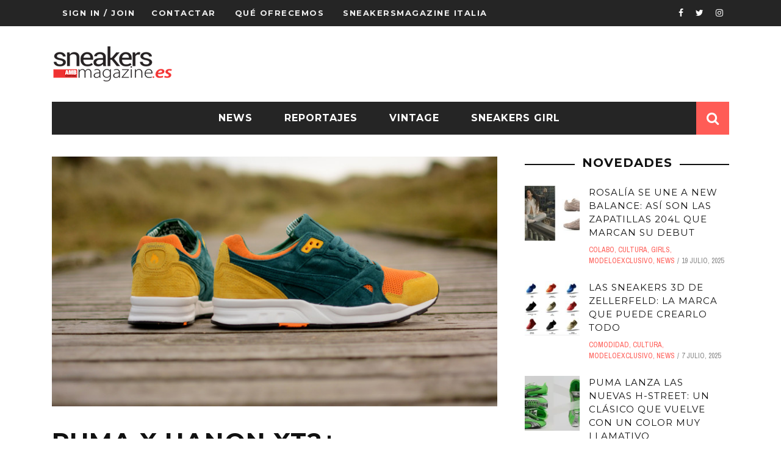

--- FILE ---
content_type: text/html; charset=utf-8
request_url: https://www.google.com/recaptcha/api2/aframe
body_size: 269
content:
<!DOCTYPE HTML><html><head><meta http-equiv="content-type" content="text/html; charset=UTF-8"></head><body><script nonce="K03-M0BG9QvBSMqI3T34YQ">/** Anti-fraud and anti-abuse applications only. See google.com/recaptcha */ try{var clients={'sodar':'https://pagead2.googlesyndication.com/pagead/sodar?'};window.addEventListener("message",function(a){try{if(a.source===window.parent){var b=JSON.parse(a.data);var c=clients[b['id']];if(c){var d=document.createElement('img');d.src=c+b['params']+'&rc='+(localStorage.getItem("rc::a")?sessionStorage.getItem("rc::b"):"");window.document.body.appendChild(d);sessionStorage.setItem("rc::e",parseInt(sessionStorage.getItem("rc::e")||0)+1);localStorage.setItem("rc::h",'1769339489652');}}}catch(b){}});window.parent.postMessage("_grecaptcha_ready", "*");}catch(b){}</script></body></html>

--- FILE ---
content_type: text/javascript
request_url: https://www.sneakersmagazine.es/wp-content/plugins/cm-ad-changer-server/assets/js/flyingBottom.js?ver=6.5.7
body_size: 198
content:
function flyingBottomAd(e) {
    function safex(e, t) {
        return typeof e === "undefined" ? t : e
    }
    function getFlyingTimeT(e) {
        var t = e * 24 * 60 * 60 * 1e3;
        var n = new Date;
        n.setTime(n.getTime() + t);
        return "; expires=" + n.toGMTString() + "; path=/"
    }
    function showFlyingBottom() {
        jQuery("body").append(o);
        jQuery(".flyingBottomAdClose").on("click", function() {
            jQuery("#flyingBottomAd").hide();
            //jQuery("#flyin").addClass("minimizedFlyingAd");
        });
        /*jQuery("body").on("click", function() {
             * @todo get ad back
            jQuery("#flyin").removeClass("minimize");
        })*/
    }
    var e = e || {},
        t = safex(e.sensitivity, 20),
        n = safex(e.timer, 0),
        r = getFlyingTimeT(e.cookieExpire) || "",
        i = getFlyingTimeT(e.longExpire) || "",
        s = safex(e.auto, "false"),
        o = safex(e.htmlContent, ""),
        f = e.delay || 3e3;
    //show the add
    setTimeout(function() {
        showFlyingBottom()
    }, f)
}